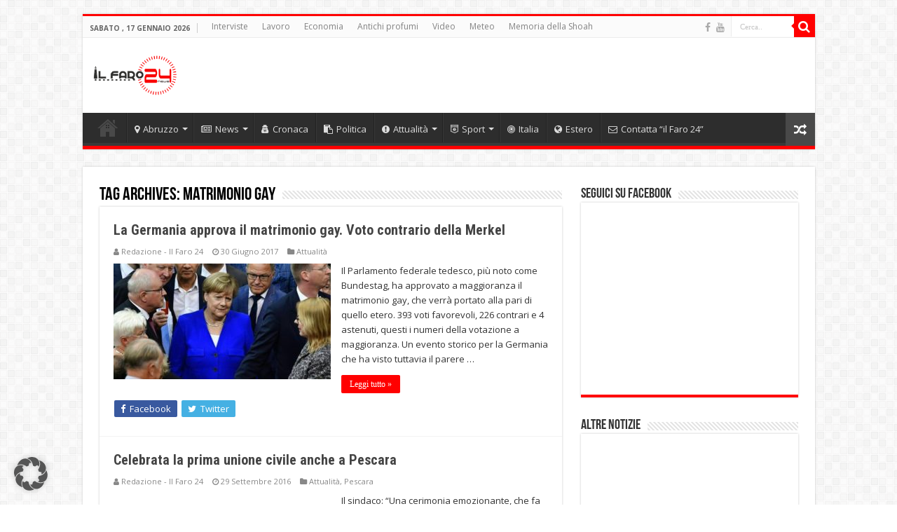

--- FILE ---
content_type: text/html; charset=utf-8
request_url: https://www.google.com/recaptcha/api2/aframe
body_size: 267
content:
<!DOCTYPE HTML><html><head><meta http-equiv="content-type" content="text/html; charset=UTF-8"></head><body><script nonce="qx9xeu-y70KXid2rSAkpJQ">/** Anti-fraud and anti-abuse applications only. See google.com/recaptcha */ try{var clients={'sodar':'https://pagead2.googlesyndication.com/pagead/sodar?'};window.addEventListener("message",function(a){try{if(a.source===window.parent){var b=JSON.parse(a.data);var c=clients[b['id']];if(c){var d=document.createElement('img');d.src=c+b['params']+'&rc='+(localStorage.getItem("rc::a")?sessionStorage.getItem("rc::b"):"");window.document.body.appendChild(d);sessionStorage.setItem("rc::e",parseInt(sessionStorage.getItem("rc::e")||0)+1);localStorage.setItem("rc::h",'1768615173287');}}}catch(b){}});window.parent.postMessage("_grecaptcha_ready", "*");}catch(b){}</script></body></html>